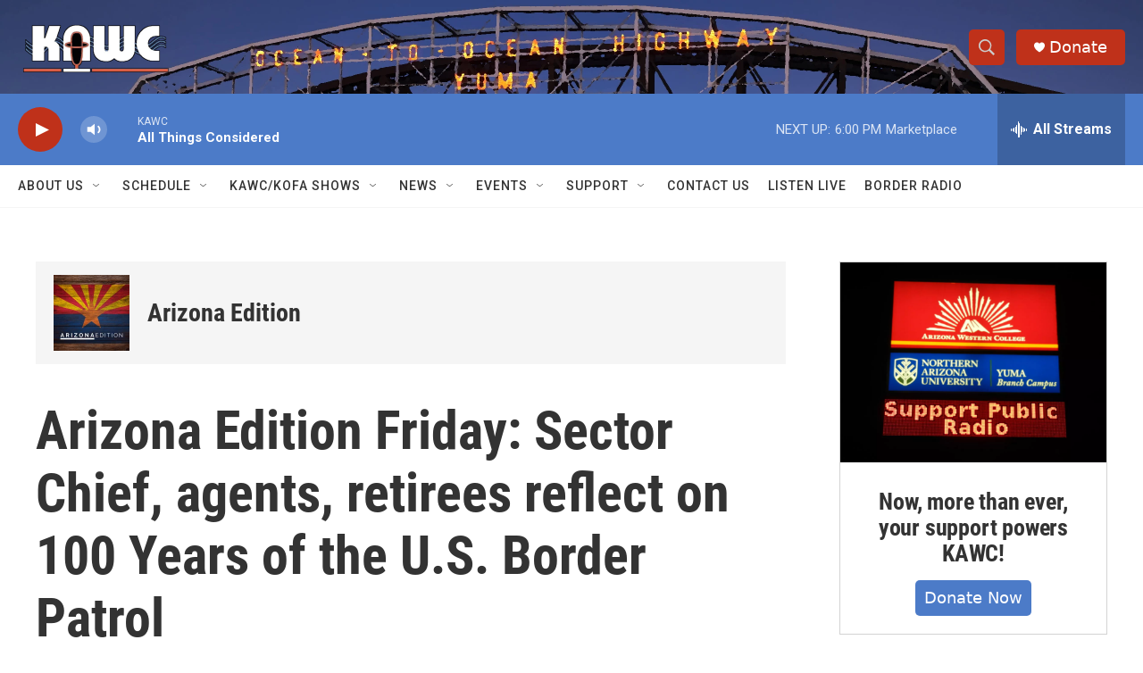

--- FILE ---
content_type: text/html; charset=utf-8
request_url: https://www.google.com/recaptcha/api2/aframe
body_size: 271
content:
<!DOCTYPE HTML><html><head><meta http-equiv="content-type" content="text/html; charset=UTF-8"></head><body><script nonce="ZizBQ4xG1HljXSmWTFKCXQ">/** Anti-fraud and anti-abuse applications only. See google.com/recaptcha */ try{var clients={'sodar':'https://pagead2.googlesyndication.com/pagead/sodar?'};window.addEventListener("message",function(a){try{if(a.source===window.parent){var b=JSON.parse(a.data);var c=clients[b['id']];if(c){var d=document.createElement('img');d.src=c+b['params']+'&rc='+(localStorage.getItem("rc::a")?sessionStorage.getItem("rc::b"):"");window.document.body.appendChild(d);sessionStorage.setItem("rc::e",parseInt(sessionStorage.getItem("rc::e")||0)+1);localStorage.setItem("rc::h",'1769128740262');}}}catch(b){}});window.parent.postMessage("_grecaptcha_ready", "*");}catch(b){}</script></body></html>